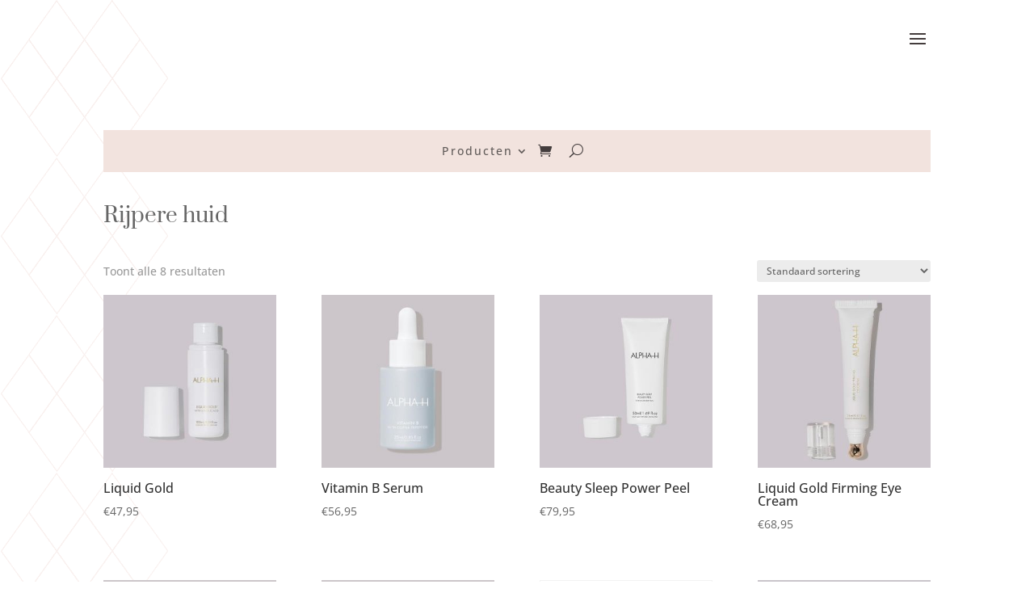

--- FILE ---
content_type: text/css
request_url: https://skin-healthbeauty.nl/wp-content/et-cache/global/et-divi-customizer-global.min.css?ver=1758474598
body_size: 568
content:
@media all and (min-width:980px){.et_header_style_fullscreen .et_pb_fullscreen_nav_container{width:50%}.et_slide_in_menu_container.et_pb_fullscreen_menu_opened.et_pb_fullscreen_menu_animated{padding-top:0px!important}.et_header_style_fullscreen .et_slide_menu_top{width:50%;text-align:center;display:table!important;vertical-align:middle;position:initial;float:right;height:100%}.et_header_style_fullscreen .et_pb_top_menu_inner{display:table-cell!important;position:relative;vertical-align:middle;text-align:left!important;padding:0 15%;width:100%}.et_header_style_fullscreen .et_slide_menu_top ul.et-social-icons{width:100%}.et_header_style_fullscreen div#et-info{float:none!important;width:100%}.et_header_style_fullscreen div#et-info span{display:block;margin-bottom:30px}.et_header_style_fullscreen .et_slide_menu_top .et-search-form{margin-top:30px!important;margin-bottom:15px;width:100%!important;max-width:300px!important;padding:25px!important}.et_slide_menu_top button#searchsubmit_header{width:50px;height:41px}.et_slide_menu_top button#searchsubmit_header:before{font-size:22px}.et_header_style_fullscreen ul#mobile_menu_slide{text-align:right;padding:0 15%}.et_pb_fullscreen_menu_animated .mobile_menu_bar:before{font-size:120px}.et_slide_menu_top{background:none}.et_header_style_fullscreen .et_slide_in_menu_container.et_pb_fullscreen_menu_opened{opacity:1}.et_slide_in_menu_container span.et_mobile_menu_arrow{opacity:1}.et_slide_in_menu_container #mobile_menu_slide .et_mobile_menu_arrow:before{font-size:34px}}.et-info{text-align:left}@media only screen and (max-width:980px){#top-header>.container,#main-header>.container,#et_search_outer>.container,body.single #main-content>.container,body.page div.et_pb_row,body.page div.et_pb_row.et_pb_row_fullwidth{width:90%!important}.coupon .button{width:100%!important}.woocommerce-loop-product__title{min-height:63px;margin-bottom:1px}.product-type-simple{margin-bottom:30px!important}}#mobile_menu1{font-size:12px!important;padding-left:0px!important;padding-right:0px!important;background-color:#fefcfb!important}#mobile_menu1 li.current-menu-item a{color:#000!important;font-weight:bold}.et-cart-info{display:none}.et_pb_toggle{padding:5px}.et_pb_accordion .et_pb_toggle_open .et_pb_toggle_title:before{display:block!important;content:"\e04f"!important}